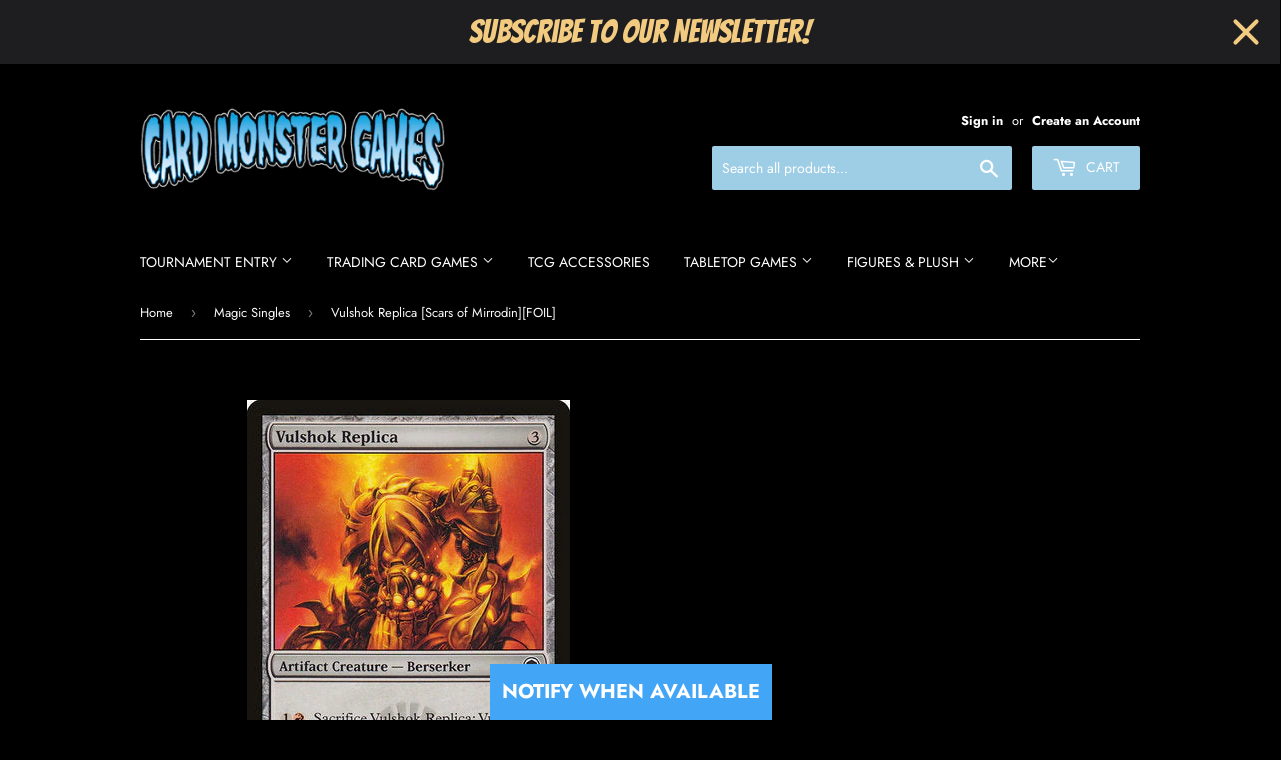

--- FILE ---
content_type: text/javascript; charset=utf-8
request_url: https://cardmonstergames.com/collections/magic-singles/products/846165.js
body_size: 427
content:
{"id":8251234451712,"title":"Vulshok Replica [Scars of Mirrodin][FOIL]","handle":"846165","description":"","published_at":"2023-09-15T17:15:01-04:00","created_at":"2023-09-15T17:15:02-04:00","vendor":"Card Monster Games","type":"MTG Singles","tags":["Scars of Mirrodin"],"price":100000,"price_min":100000,"price_max":100000,"available":false,"price_varies":false,"compare_at_price":null,"compare_at_price_min":0,"compare_at_price_max":0,"compare_at_price_varies":false,"variants":[{"id":43910551699712,"title":"Lightly Played Foil","option1":"Lightly Played Foil","option2":null,"option3":null,"sku":"","requires_shipping":true,"taxable":true,"featured_image":null,"available":false,"name":"Vulshok Replica [Scars of Mirrodin][FOIL] - Lightly Played Foil","public_title":"Lightly Played Foil","options":["Lightly Played Foil"],"price":100000,"weight":0,"compare_at_price":null,"inventory_management":"shopify","barcode":null,"requires_selling_plan":false,"selling_plan_allocations":[]}],"images":["\/\/cdn.shopify.com\/s\/files\/1\/0270\/6246\/8678\/products\/32885a6c-b293-405f-9f2e-9e0dd7d1cb8c_09abc81f-9c4d-4449-942d-5589ca5bb853.jpg?v=1694812502"],"featured_image":"\/\/cdn.shopify.com\/s\/files\/1\/0270\/6246\/8678\/products\/32885a6c-b293-405f-9f2e-9e0dd7d1cb8c_09abc81f-9c4d-4449-942d-5589ca5bb853.jpg?v=1694812502","options":[{"name":"Condition","position":1,"values":["Lightly Played Foil"]}],"url":"\/products\/846165","media":[{"alt":null,"id":31896454594816,"position":1,"preview_image":{"aspect_ratio":0.718,"height":450,"width":323,"src":"https:\/\/cdn.shopify.com\/s\/files\/1\/0270\/6246\/8678\/products\/32885a6c-b293-405f-9f2e-9e0dd7d1cb8c_09abc81f-9c4d-4449-942d-5589ca5bb853.jpg?v=1694812502"},"aspect_ratio":0.718,"height":450,"media_type":"image","src":"https:\/\/cdn.shopify.com\/s\/files\/1\/0270\/6246\/8678\/products\/32885a6c-b293-405f-9f2e-9e0dd7d1cb8c_09abc81f-9c4d-4449-942d-5589ca5bb853.jpg?v=1694812502","width":323}],"requires_selling_plan":false,"selling_plan_groups":[]}